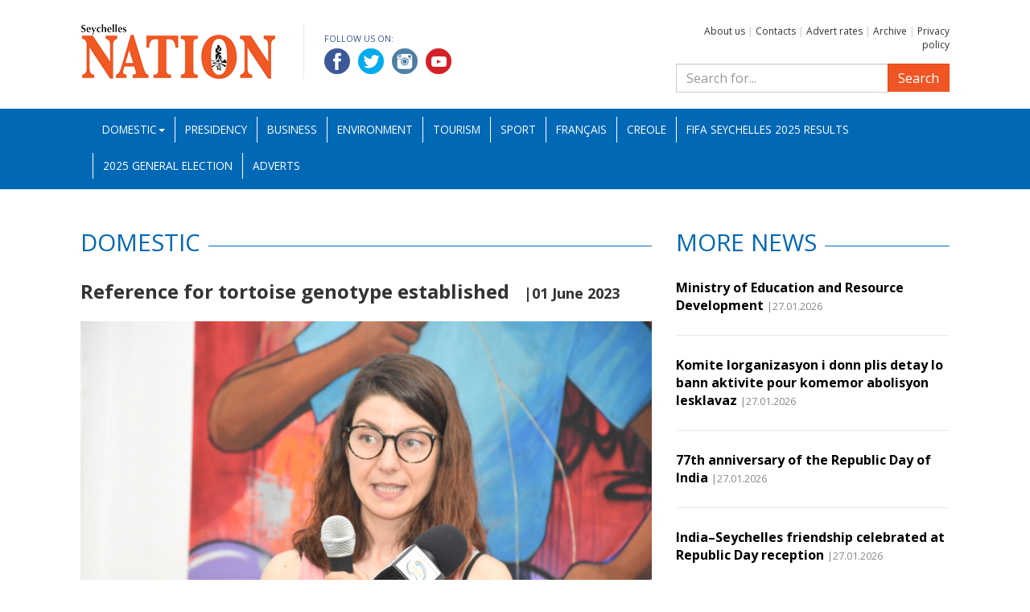

--- FILE ---
content_type: text/html; charset=UTF-8
request_url: https://www.nation.sc/articles/18033/reference-for-tortoise-genotype-established-
body_size: 5107
content:
<!DOCTYPE HTML>
<html lang="bg">
    <head>
        <base href="https://www.nation.sc/" />
        <meta name="viewport" content="width=device-width, initial-scale=1.0" />
        <meta http-equiv="Content-Type" content="text/html; charset=UTF-8">
        <meta http-equiv="X-UA-Compatible" content="IE=edge">
        <title>Reference for tortoise genotype established    -Seychelles Nation</title>
        <meta name="Description" content=" Aldabra tortoises’ genetic information differ from East and West tortoises

 

Dr Godze Cilingir, a post-doctoral researcher from the University of Zurich, has presented a research done in collaboration with ...">
        <meta NAME="Keywords" content="">            <meta property="og:type" content="article" />
            <meta property="og:url" content="https://www.nation.sc/articles/18033/reference-for-tortoise-genotype-established-" />
            <meta property="og:title" content="Reference for tortoise genotype established   " />
            <meta property="og:description" content=" Aldabra tortoises’ genetic information differ from East and West tortoises

 

Dr Godze Cilingir, a post-doctoral researcher from the University of Zurich, has presented a research done in collaboration with ..." />
            <meta property="og:image" content="https://www.nation.sc/uploads/articles/2023-06/18033_CFlwgFGrx.jpg" />        <link rel="icon" type="image/x-icon" href="favicon.ico" />
        <link rel="stylesheet" href="https://fonts.googleapis.com/css?family=Open+Sans:400,400i,700,700i">
        <link rel="stylesheet" type="text/css" href="css/bootstrap.min.css">
        <link rel="stylesheet" type="text/css" href="css/lightbox.css">
        <link rel="stylesheet" type="text/css" href="css/custom.css?k=2">
        <link rel="stylesheet" type="text/css" href="css/bootstrap-datepicker.standalone.min.css">
        <script type="text/javascript" src="js/jquery-1.12.3.min.js"></script>
        <script type="text/javascript" src="js/bootstrap.min.js"></script>
        <script type="text/javascript" src="js/customtabs.js"></script>
        <script type="text/javascript" src="js/lightbox.js"></script>
        <script type="text/javascript" src="js/bootstrap-datepicker.min.js"></script>

        <!--[if lt IE 9]>
            <script type="text/javascript" src="js/html5shiv.min.js"></script>
            <script type="text/javascript" src="js/respond.min.js"></script>
        <![endif]-->

        <!-- Global site tag (gtag.js) - Google Analytics -->
         <script async src="https://www.googletagmanager.com/gtag/js?id=UA-46202032-8"></script>
         <script>
             window.dataLayer = window.dataLayer || [];
             function gtag() {
                 dataLayer.push(arguments);
             }
             gtag('js', new Date());
 
             gtag('config', 'UA-46202032-8');
         </script>

    </head>
    <body>
        <div id="fb-root"></div>
        <script>(function (d, s, id) {
                var js, fjs = d.getElementsByTagName(s)[0];
                if (d.getElementById(id))
                    return;
                js = d.createElement(s);
                js.id = id;
                js.src = 'https://connect.facebook.net/en_US/sdk.js#xfbml=1&version=v3.2';
                fjs.parentNode.insertBefore(js, fjs);
            }(document, 'script', 'facebook-jssdk'));</script><header>
    <div class="container">
        <div class="row">
            <div class="col-md-8 clearfix">
                <a href="./" id="logo"><img src="img/logo.png" alt=""></a>
                <div class="socials">
                    <p>Follow us on:</p>
                    <a href="https://www.facebook.com/Seychelles-Nation-892374494444335" target="_blank"><img src="img/facebook.png" alt="Facebook"></a>
                    <a href="https://twitter.com/SeychellesNati1" target="_blank"><img src="img/twitter.png" alt="Twitter"></a>
                    <a href="https://www.instagram.com/nationseychelles/" target="_blank"><img src="img/linkedin.png" alt="LinkedIn"></a>
                    <a href="https://www.youtube.com/channel/UC5aX-Vehl9vTmqjCMjvCbQQ" target="_blank"><img src="img/youtube.png" alt="YouTube"></a>
                </div>
            </div>
            <div class="col-md-4">
               <p class="toplinks">                   <a href="about-us">About us</a> |                   <a href="contacts">Contacts</a> |                   <a href="advert-rates">Advert rates</a> |                   <a href="archive">Archive</a> |                   <a href="privacy-policy">Privacy policy</a>               </p>
                <form action="search" method="get" role="search" class="search-form search">
                    <div class="input-group">
                        <input type="search" class="form-control" placeholder="Search for..." name="search_q" />
                        <span class="input-group-btn">
                            <button class="btn btn-primary" type="submit">Search</button>
                        </span>
                    </div>
                </form>
            </div>	
        </div>
    </div>
    <nav class="navbar navbar-inverse">
        <div class="container">
            <div class="navbar-header">
                <button type="button" class="navbar-toggle collapsed" data-toggle="collapse" data-target="#navbar" aria-expanded="false" aria-controls="navbar">
                    <span class="sr-only">Toggle navigation</span>
                    <span class="icon-bar"></span>
                    <span class="icon-bar"></span>
                    <span class="icon-bar"></span>
                </button>
            </div>
            <div id="navbar" class="navbar-collapse collapse">
                <ul class="nav navbar-nav mainnav">        <li class="dropdown"><a href="#" data-toggle="dropdown" class="dropdown-toggle">Domestic<b class="caret"></b></a>
            <ul class="dropdown-menu">                    <li><a href="category/55/education">Education</a></li>                    <li><a href="category/56/national-assembly">National Assembly</a></li>                    <li><a href="category/57/fishing-and-agriculture">Fisheries and Agriculture</a></li>                    <li><a href="category/58/entertainment">Entertainment</a></li>                    <li><a href="category/59/politics">Politics</a></li>                    <li><a href="category/60/health">Health</a></li>            </ul>
        </li>        <li>
            <a href="category/61/presidency">Presidency</a>
        </li>        <li>
            <a href="category/1/business">Business</a>
        </li>        <li>
            <a href="category/3/environment">Environment</a>
        </li>        <li>
            <a href="category/5/tourism">Tourism</a>
        </li>        <li>
            <a href="category/6/sport">Sport</a>
        </li>        <li>
            <a href="category/10/francais">Français</a>
        </li>        <li>
            <a href="category/11/creole">Creole</a>
        </li>        <li>
            <a href="category/63/fifa-beach-soccer-world-cup-2025">FIFA Seychelles 2025 Results</a>
        </li>        <li>
            <a href="category/64/2025-general-election">2025 General Election</a>
        </li><li class="hidden-sm">
    <a href="adverts">Adverts</a>
</li>



                </ul>
            </div><!--/.nav-collapse -->
        </div><!--/.container -->
    </nav>
</header>    <div class="container">
        <div class="row">
            <div class="col-md-8">
                <h2 class="cat"><span>Domestic</span></h2>
                <article>
                    <h1>Reference for tortoise genotype established    <span class="date">|01 June 2023</span></h1>                        <img src="uploads/articles/2023-06/18033_CFlwgFGrx.jpg" class="img-responsive" alt="Reference for tortoise genotype established   ">                            <p class="caption">Dr Cilingir addressing the audience (Photos: Louis Toussaint)</p><h2> <strong>Aldabra tortoises’ genetic information differ from East and West tortoises</strong></h2>
<p><strong> </strong></p>
<p>Dr Godze Cilingir, a post-doctoral researcher from the University of Zurich, has presented a research done in collaboration with the Seychelles Islands Foundation (SIF), to discover a reference that will be used for future tortoise genotype research, which is to establish the genetic constitution of an individual organism.</p>
<p><a name="_GoBack"></a>A presentation held at the Kaz Zanana on Tuesday, led by Dr Cilingir, outlined the importance of the recently discovered genotype.</p>
<p>She stated that one of the main aims of the project was to come up with genetic tools that will help research understand genetic diversity that remains in the wild population.</p>
<p>“By using this information, we can better manage the future of rewilding projects of Aldabra giant tortoises,” she stated.</p>
<p>SIF’s chief executive, Dr Frauke Fleischer-Dogley, explained that the genotype of a tortoise is like the bible for tortoise research as it reveals everything there is to know about a tortoise. “Seychelles does not have the technology to be able to perform these DNA research so that is why we have to partner with universities from overseas that have the facilities and the labs and the researchers that have worked on similar projects.”</p>
<p>In addition, the genotype will now be used for all future researches to determine any changes or mutations in the genetic molecule structure of a tortoise.</p>
<p>The results from the research show that the Aldabra tortoises do have a difference in their genetic information of East and West tortoises. “This means that there is a certain movement and the way that the information is transmitted so we need to look for what way it has happened,” she explained.</p>
<p>The study started in early 2020 and there was individual sampling which was exported from Aldabra giant tortoises, which originated in 1940’s-1950. This was the reference genome sequencing and assembling it. A total of 30 Aldabra tortoises were sampled which was incorporated in the study which showed the genetic structure of the wild population using the new tool produced.</p>
<p>In addition, there was a genetic bottleneck, which means that there was a loss of genetic diversity due to several reasons such as exploitation or natural causes. The assumption is that something happened causing the number of individuals to decrease significantly.</p>
<p>“This will cause a random loss of genetic diversity,” she explained.</p>
<p>Usually in nature this happens gradually, but with the genetic bottleneck, this happens abruptly and populations and species do not have time to adapt to the loss of diversity. “Mutation rate is not that high in general so the changes in genome do not happen that quickly. In order for species to cope with these changes they need time. This could be detrimental to some species.”</p>
<p>In the Aldabra giant tortoise’s case, the number was close to thousands in the late 19<sup>th</sup> century and with the restrictive measures, they bounced upwards to 100,000 individuals so there is a stable population of tortoises in Aldabra.</p>
<p>“However, the genetic effects of this bottleneck may remain, because their numbers are high but genetic variation wise, we cannot restore that generation gap, it is lost.” The idea was to create a tool to access this loss and how well to better manage the species.</p>
<p>Dr Cilingir explained that this is the first time she started working with land dwelling tortoises and discussed the fact that there are two types of giant tortoises left in the world. “It is a real adventure for me to start working with tortoises, especially the Aldabra giant tortoises.”</p>
<p>One of the main emphasis is that with the aged tortoises and the referenced genomes, tortoises who are 60 and above, their blood sample can be calibrated to rewind the clock and determine the ages and sex identification of other tortoises.</p>
<p> </p>
<p><strong>Sunny Esparon</strong></p>                </article>	

                <!-- Gallery Start -->                    <div class="gallery_wrap grid_3" data-columns>                            <div class="thumbnail">
                                <a href="uploads/articles_photos/2023-06/14714_Mc6gJ4Oxx.jpg" data-lightbox="roadtrip">
                                    <img src="uploads/articles_photos/2023-06/14714_QHP2Be4Fx.jpg" alt="Lights" class="img-responsive">
                                    <div class="caption">
                                    </div>
                                </a>
                            </div>                    </div>  
                    <!-- Gallery End -->
                <div class="fb-comments" data-href="https://www.nation.sc/articles/18033/reference-for-tortoise-genotype-established-" data-numposts="7" data-width="100%" data-mobile="true"></div>
            </div> <!-- col-md-8 -->
            <div class="col-md-4 article_list">
                <h2 class="cat"><span>More news</span></h2>    <article>
        <h1><a href="/articles/29156/ministry-of-education-and-resource-development">Ministry of Education and Resource Development</a> <span class="date">|27.01.2026</span></h1>
    </article>    <article>
        <h1><a href="/articles/29155/komite-lorganizasyon-i-donn-plis-detay-lo-bann-aktivite-pour-komemor-abolisyon-lesklavaz">Komite lorganizasyon i donn plis detay lo bann aktivite pour komemor abolisyon lesklavaz</a> <span class="date">|27.01.2026</span></h1>
    </article>    <article>
        <h1><a href="/articles/29154/77th-anniversary-of-the-republic-day-of-india">77th anniversary of the Republic Day of India</a> <span class="date">|27.01.2026</span></h1>
    </article>    <article>
        <h1><a href="/articles/29153/indiaseychelles-friendship-celebrated-at-republic-day-reception">India–Seychelles friendship celebrated at Republic Day reception</a> <span class="date">|27.01.2026</span></h1>
    </article>    <article>
        <h1><a href="/articles/29152/abolition-of-slavery-day--february-1-2026">Abolition of Slavery Day – February 1, 2026</a> <span class="date">|27.01.2026</span></h1>
    </article>    <article>
        <h1><a href="/articles/29151/former-president-ramkalawan-rebuts-claims-made-by-president-herminie">Former President Ramkalawan rebuts claims made by President Herminie</a> <span class="date">|27.01.2026</span></h1>
    </article>            </div>
        </div>
    </div><!-- container --><footer class="container">
    <div class="row links">
        <h2>Sponsored Links</h2><div class="col-md-4">
                        <ul>                        <li><a href="http://www.statehouse.gov.sc/">President&#039;s Office</a></li>                        <li><a href="http://www.iecd.gov.sc">Institute of Early Childhood Development (IECD)</a></li>                        <li><a href="http://www.health.gov.sc/">Seychelles Hospital</a></li></ul>
                    </div><div class="col-md-4">
                        <ul>                        <li><a href="http://www.ncc.sc/">National Council for Children</a></li>                        <li><a href="http://www.ict.gov.sc/">DICT website</a></li>                        <li><a href="http://www.nationalassembly.sc/">The National Assembly of Seychelles</a></li></ul>
                    </div><div class="col-md-4">
                        <ul>                        <li><a href="http://www.seychelles.travel/">Seychelles Tourism Board (STB)</a></li>                        <li><a href="https://koek.sc/">KOEK</a></li></ul>
                    </div>
    </div>
    <div class="row copy">
        <div class="col-xs-12">
            Copyright2026 &copy; All rights reserved. National Information Services Agency<br>
            Web design and development by: 
            <a href="http://www.m3bg.com" target="_blank">M3 Communications Group, Inc.</a>
        </div>
    </div>
</footer>
<script type="text/javascript" src="js/salvattore.min.js"></script>    </body>
</html>